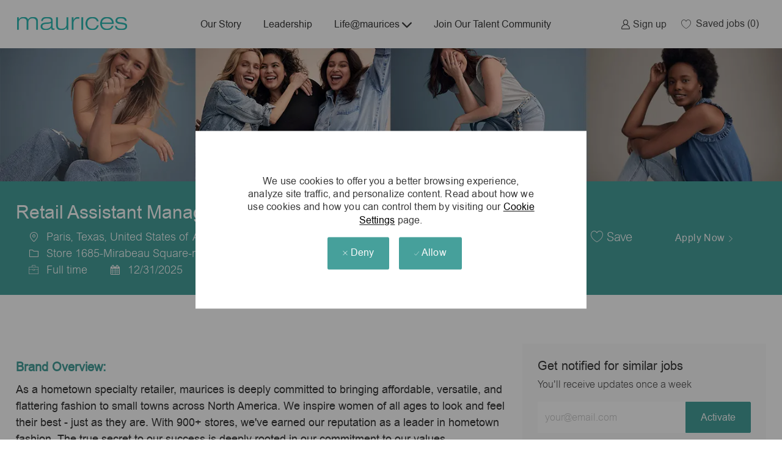

--- FILE ---
content_type: text/css
request_url: https://cdn.phenompeople.com/CareerConnectResources/MODMAUUS/tenantcss/color-css-1720680181928.css
body_size: 208
content:
.ph-yfjOc{
 color: #d4e8e7 !important;
}

.ph-yfjOc-bg{
 background-color: #d4e8e7 !important;
}

.ph-yfjOc-border{
 border-color: #d4e8e7 !important;
}

.ph-xvBGy{
 color: #004f59 !important;
}

.ph-xvBGy-bg{
 background-color: #004f59 !important;
}

.ph-xvBGy-border{
 border-color: #004f59 !important;
}

.ph-GG2ea{
 color: #414042 !important;
}

.ph-GG2ea-bg{
 background-color: #414042 !important;
}

.ph-GG2ea-border{
 border-color: #414042 !important;
}

.gray-color{
 color: #D8D8D8 !important;
}

.gray-color-bg{
 background-color: #D8D8D8 !important;
}

.gray-color-border{
 border-color: #D8D8D8 !important;
}

.gray-lighter{
 color: #F3F3F3 !important;
}

.gray-lighter-bg{
 background-color: #F3F3F3 !important;
}

.gray-lighter-border{
 border-color: #F3F3F3 !important;
}

.brand-color-secondary{
 color: #fafafa !important;
}

.brand-color-secondary-bg{
 background-color: #fafafa !important;
}

.brand-color-secondary-border{
 border-color: #fafafa !important;
}

.darkar{
 color: #393939 !important;
}

.darkar-bg{
 background-color: #393939 !important;
}

.darkar-border{
 border-color: #393939 !important;
}

.dark-color-light{
 color: #7F7F7F !important;
}

.dark-color-light-bg{
 background-color: #7F7F7F !important;
}

.dark-color-light-border{
 border-color: #7F7F7F !important;
}

.gray-light{
 color: #E9E9E9 !important;
}

.gray-light-bg{
 background-color: #E9E9E9 !important;
}

.gray-light-border{
 border-color: #E9E9E9 !important;
}

.dark-color{
 color: #4A4A4A !important;
}

.dark-color-bg{
 background-color: #4A4A4A !important;
}

.dark-color-border{
 border-color: #4A4A4A !important;
}

.dark-color-lighter{
 color: #979797 !important;
}

.dark-color-lighter-bg{
 background-color: #979797 !important;
}

.dark-color-lighter-border{
 border-color: #979797 !important;
}

.gray-darkar{
 color: #C6C6C6 !important;
}

.gray-darkar-bg{
 background-color: #C6C6C6 !important;
}

.gray-darkar-border{
 border-color: #C6C6C6 !important;
}

.brand-color-primary{
 color: #46a09b !important;
}

.brand-color-primary-bg{
 background-color: #46a09b !important;
}

.brand-color-primary-border{
 border-color: #46a09b !important;
}



--- FILE ---
content_type: image/svg+xml
request_url: https://cdn.phenompeople.com/CareerConnectResources/MODMAUUS/images/Header-1690276627322.svg
body_size: 251685
content:
<svg width="184" height="31" viewBox="0 0 184 31" fill="none" xmlns="http://www.w3.org/2000/svg" xmlns:xlink="http://www.w3.org/1999/xlink">
<rect x="2" y="4" width="180" height="21" fill="url(#pattern0)"/>
<defs>
<pattern id="pattern0" patternContentUnits="objectBoundingBox" width="1" height="1">
<use xlink:href="#image0_1135_25" transform="matrix(0.00037037 0 0 0.0031746 0 -0.00634921)"/>
</pattern>
<image id="image0_1135_25" width="2700" height="319" xlink:href="[data-uri]"/>
</defs>
</svg>
